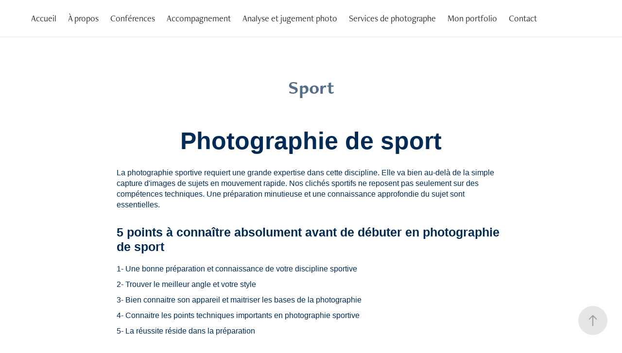

--- FILE ---
content_type: text/html; charset=utf-8
request_url: https://pierreyvescote.com/sport
body_size: 8012
content:
<!DOCTYPE HTML>
<html lang="en-US">
<head>
  <meta charset="UTF-8" />
  <meta name="viewport" content="width=device-width, initial-scale=1" />
      <meta name="keywords"  content="Photographe,Conférencier,Formateur,Photo,Formation,Coaching,Professionnel" />
      <meta name="description"  content="Photographe professionnel depuis 1990.
Formé et diplômé par l’école de photographie professionnelle de Marsan.
Pour commencer ma carrière, j’ai été propriétaire d’une boutique de développement et d’un studio de photographie.
J’ai par la suite travaillé comme photographe pigiste en reportage et pour des journaux et magazines.
Mon expérience m’a amené à développer des aptitudes pour la photographie évènementielle de type mariage, corporatif,  éditorial et pour le portrait.
Je me consacre à plein temps à ma passion, la photographie, soit comme photographe, enseignant ou conférencier.
Enseignant depuis 20 ans au Collège de photographie professionnelle Marsan, j’ai développé des habiletés à bien communiquer et à créer une ambiance agréable.
Je ne cesse d’étudier et de m’ajuster aux nouvelles tendances et technologies.
Je maîtrise aussi bien l’aspect prise de vue que le traitement numérique de l’image.
Depuis quelques années, je me consacre à mes activités de formations privées, d'ateliers de groupe et de conférences pour les clubs du Québec." />
      <meta name="twitter:card"  content="summary_large_image" />
      <meta name="twitter:site"  content="@AdobePortfolio" />
      <meta  property="og:title" content="Pierre-Yves Cote - Sport" />
      <meta  property="og:description" content="Photographe professionnel depuis 1990.
Formé et diplômé par l’école de photographie professionnelle de Marsan.
Pour commencer ma carrière, j’ai été propriétaire d’une boutique de développement et d’un studio de photographie.
J’ai par la suite travaillé comme photographe pigiste en reportage et pour des journaux et magazines.
Mon expérience m’a amené à développer des aptitudes pour la photographie évènementielle de type mariage, corporatif,  éditorial et pour le portrait.
Je me consacre à plein temps à ma passion, la photographie, soit comme photographe, enseignant ou conférencier.
Enseignant depuis 20 ans au Collège de photographie professionnelle Marsan, j’ai développé des habiletés à bien communiquer et à créer une ambiance agréable.
Je ne cesse d’étudier et de m’ajuster aux nouvelles tendances et technologies.
Je maîtrise aussi bien l’aspect prise de vue que le traitement numérique de l’image.
Depuis quelques années, je me consacre à mes activités de formations privées, d'ateliers de groupe et de conférences pour les clubs du Québec." />
      <meta  property="og:image" content="https://cdn.myportfolio.com/a7272749-4cfa-4040-9013-98c581494997/20c407f9-f804-4370-bd6e-3e25805a567f_rwc_0x0x400x400x400.png?h=d9c3adeda752cd64b2c33784d6edfea7" />
        <link rel="icon" href="https://cdn.myportfolio.com/a7272749-4cfa-4040-9013-98c581494997/e0d30f41-ded9-4d6b-b574-13b691382d45_carw_1x1x32.png?h=843fa8d6085a5a7d71a3512b7737dac9" />
        <link rel="apple-touch-icon" href="https://cdn.myportfolio.com/a7272749-4cfa-4040-9013-98c581494997/4664b0e6-1ab1-4668-bbd6-a2ff48570139_carw_1x1x180.jpg?h=c3b2f4322fbd73f8b74d78dcfc48551b" />
      <link rel="stylesheet" href="/dist/css/main.css" type="text/css" />
      <link rel="stylesheet" href="https://cdn.myportfolio.com/a7272749-4cfa-4040-9013-98c581494997/5d66d659d91af0625622b07cab58c0e91763566620.css?h=e03b956bef83a852698c1c3ebeb92233" type="text/css" />
    <link rel="canonical" href="https://pierreyvescote.com/sport" />
      <title>Pierre-Yves Cote - Sport</title>
    <script type="text/javascript" src="//use.typekit.net/ik/gsvfj1H8yem-523hkRlXBCMOkwE4mhxrJDRhChFfsBwfectJGLGmIKvDFQqawQFLFhFqjcwhjhjtwQwDwRJu52boF2SujDItZRSkjcFK528KFDyyZc48wyGMJ6sK-eu7J6sK-1g1H6GJ_oM2IMMjgkMgH6GJnC6gIMIjgfMgH6GJnw6gIMIjgkMgqMepkVLJg6.js?cb=35f77bfb8b50944859ea3d3804e7194e7a3173fb" async onload="
    try {
      window.Typekit.load();
    } catch (e) {
      console.warn('Typekit not loaded.');
    }
    "></script>
</head>
  <body class="transition-enabled">  <div class='page-background-video page-background-video-with-panel'>
  </div>
  <div class="js-responsive-nav">
    <div class="responsive-nav">
      <div class="close-responsive-click-area js-close-responsive-nav">
        <div class="close-responsive-button"></div>
      </div>
          <nav class="nav-container" data-hover-hint="nav" data-hover-hint-placement="bottom-start">
      <div class="page-title">
        <a href="/home" >Accueil</a>
      </div>
      <div class="page-title">
        <a href="/a-propos" >À propos</a>
      </div>
                <div class="gallery-title"><a href="/conferences" >Conférences</a></div>
      <div class="page-title">
        <a href="/formation-privee" >Accompagnement</a>
      </div>
      <div class="page-title">
        <a href="/copie-de-formations-privees" >Analyse et jugement photo</a>
      </div>
      <div class="page-title">
        <a href="/mes-services" >Services de photographe</a>
      </div>
                <div class="gallery-title"><a href="/mon-folio" >Mon portfolio</a></div>
      <div class="page-title">
        <a href="/contact" >Contact</a>
      </div>
          </nav>
    </div>
  </div>
    <header class="site-header js-site-header  js-fixed-nav" data-context="theme.nav" data-hover-hint="nav" data-hover-hint-placement="top-start">
        <nav class="nav-container" data-hover-hint="nav" data-hover-hint-placement="bottom-start">
      <div class="page-title">
        <a href="/home" >Accueil</a>
      </div>
      <div class="page-title">
        <a href="/a-propos" >À propos</a>
      </div>
                <div class="gallery-title"><a href="/conferences" >Conférences</a></div>
      <div class="page-title">
        <a href="/formation-privee" >Accompagnement</a>
      </div>
      <div class="page-title">
        <a href="/copie-de-formations-privees" >Analyse et jugement photo</a>
      </div>
      <div class="page-title">
        <a href="/mes-services" >Services de photographe</a>
      </div>
                <div class="gallery-title"><a href="/mon-folio" >Mon portfolio</a></div>
      <div class="page-title">
        <a href="/contact" >Contact</a>
      </div>
        </nav>
        <div class="hamburger-click-area js-hamburger">
          <div class="hamburger">
            <i></i>
            <i></i>
            <i></i>
          </div>
        </div>
    </header>
    <div class="header-placeholder"></div>
  <div class="site-wrap cfix js-site-wrap">
    <div class="site-container">
      <div class="site-content e2e-site-content">
        <main>
  <div class="page-container" data-context="page.page.container" data-hover-hint="pageContainer">
    <section class="page standard-modules">
        <header class="page-header content" data-context="pages" data-identity="id:p6565f7cdaeb9fcb111d8a309280497a550e9efcbb5f10f8b83198" data-hover-hint="pageHeader" data-hover-hint-id="p6565f7cdaeb9fcb111d8a309280497a550e9efcbb5f10f8b83198">
            <h1 class="title preserve-whitespace e2e-site-logo-text">Sport</h1>
            <p class="description"></p>
        </header>
      <div class="page-content js-page-content" data-context="pages" data-identity="id:p6565f7cdaeb9fcb111d8a309280497a550e9efcbb5f10f8b83198">
        <div id="project-canvas" class="js-project-modules modules content">
          <div id="project-modules">
              
              
              
              
              
              <div class="project-module module text project-module-text align- js-project-module e2e-site-project-module-text">
  <div class="rich-text js-text-editable module-text"><div class="title"><span style="font-family:helvetica,sans-serif;">Photographie de sport</span></div><div style="text-align:left;"><span style="font-family:helvetica,sans-serif;">La photographie sportive requiert une grande expertise dans cette discipline. Elle va bien au-delà de la simple capture d'images de sujets en mouvement rapide. Nos clichés sportifs ne reposent pas seulement sur des compétences techniques. Une préparation minutieuse et une connaissance approfondie du sujet sont essentielles.</span><span style="font-family:helvetica,sans-serif;"></span><br></div><div style="text-align:left;" class="sub-title"><span style="font-family:helvetica,sans-serif;">5 points à connaître absolument avant de débuter en photographie de sport</span></div><div style="text-align:left;"><span style="font-family:helvetica,sans-serif;">1- Une bonne préparation et connaissance de votre discipline sportive</span></div><div style="text-align:left;"><span style="font-family:helvetica,sans-serif;">2- Trouver le meilleur angle et votre style</span></div><div style="text-align:left;"><span style="font-family:helvetica,sans-serif;">3- Bien connaitre son appareil et maitriser les bases de la photographie</span></div><div style="text-align:left;"><span style="font-family:helvetica,sans-serif;">4- Connaitre les points techniques importants en photographie sportive</span></div><div style="text-align:left;"><span style="font-family:helvetica,sans-serif;">5- La réussite réside dans la préparation</span></div></div>
</div>

              
              
              
              
              <div class="js-project-module project-module module button project-module-button" data-id="m659b181da3c66a311fe404cc0a0b78c5f2d88fa60fb261fdf3da8"  style=" padding-top: px;
padding-bottom: 48px;
">
    <div class="button-container" style="">
      <a href="/conferences" class="button-module preserve-whitespace--nowrap">Retour à la liste</a>
      
    </div>
</div>

              
              
              
              
              
              
              
              
              
              
              <div class="project-module module image project-module-image js-js-project-module"  style="padding-top: px;
padding-bottom: px;
  width: 62%;
">

  

  
     <div class="js-lightbox" data-src="https://cdn.myportfolio.com/a7272749-4cfa-4040-9013-98c581494997/5fba2a94-10d0-4879-8dad-06c1812fbaa5.jpg?h=17e539ae08e0780d65a6400cb9c260b8">
           <img
             class="js-lazy e2e-site-project-module-image"
             src="[data-uri]"
             data-src="https://cdn.myportfolio.com/a7272749-4cfa-4040-9013-98c581494997/5fba2a94-10d0-4879-8dad-06c1812fbaa5_rw_1920.jpg?h=c12b5138ab6504f842addce478c2142f"
             data-srcset="https://cdn.myportfolio.com/a7272749-4cfa-4040-9013-98c581494997/5fba2a94-10d0-4879-8dad-06c1812fbaa5_rw_600.jpg?h=3b72b65841650f29a0c4e5e8c96aae64 600w,https://cdn.myportfolio.com/a7272749-4cfa-4040-9013-98c581494997/5fba2a94-10d0-4879-8dad-06c1812fbaa5_rw_1200.jpg?h=23d5fc5c37bbc1496157d9b77453a19a 1200w,https://cdn.myportfolio.com/a7272749-4cfa-4040-9013-98c581494997/5fba2a94-10d0-4879-8dad-06c1812fbaa5_rw_1920.jpg?h=c12b5138ab6504f842addce478c2142f 1500w,"
             data-sizes="(max-width: 1500px) 100vw, 1500px"
             width="1500"
             height="0"
             style="padding-bottom: 65.67%; background: rgba(0, 0, 0, 0.03)"
             
           >
     </div>
  

</div>

              
              
              
              
              
              
              
              
          </div>
        </div>
      </div>
    </section>
          <section class="other-projects" data-context="page.page.other_pages" data-hover-hint="otherPages">
            <div class="title-wrapper">
              <div class="title-container">
                  <h3 class="other-projects-title preserve-whitespace">Vous pourriez aussi aimer</h3>
              </div>
            </div>
            <div class="project-covers">
                  <a class="project-cover js-project-cover-touch hold-space" href="/la-photo-de-mariage" data-context="pages" data-identity="id:p6565f6836ffd1c07935cad06d1a7fd9f03cdbffa6b548f37d9dd1">
                    <div class="cover-content-container">
                      <div class="cover-image-wrap">
                        <div class="cover-image">
                            <div class="cover cover-normal">

            <img
              class="cover__img js-lazy"
              src="https://cdn.myportfolio.com/a7272749-4cfa-4040-9013-98c581494997/7c5ae67d-98e6-4826-a850-4370ef39d519_carw_4x3x32.jpg?h=10ddac378f0de248d03440560a302c9d"
              data-src="https://cdn.myportfolio.com/a7272749-4cfa-4040-9013-98c581494997/7c5ae67d-98e6-4826-a850-4370ef39d519_car_4x3.jpg?h=454af37135a9b2ad5f111f1f356a3fe2"
              data-srcset="https://cdn.myportfolio.com/a7272749-4cfa-4040-9013-98c581494997/7c5ae67d-98e6-4826-a850-4370ef39d519_carw_4x3x640.jpg?h=963d1fbc1a01c6601cbb73d4cd94aaeb 640w, https://cdn.myportfolio.com/a7272749-4cfa-4040-9013-98c581494997/7c5ae67d-98e6-4826-a850-4370ef39d519_carw_4x3x1280.jpg?h=e345269b0141345dde738f5bd1e17410 1280w, https://cdn.myportfolio.com/a7272749-4cfa-4040-9013-98c581494997/7c5ae67d-98e6-4826-a850-4370ef39d519_carw_4x3x1366.jpg?h=f8078635df4188759399bbde4279d925 1366w, https://cdn.myportfolio.com/a7272749-4cfa-4040-9013-98c581494997/7c5ae67d-98e6-4826-a850-4370ef39d519_carw_4x3x1920.jpg?h=191dd8fb7aa1f0e63a6ea450257bcf2b 1920w, https://cdn.myportfolio.com/a7272749-4cfa-4040-9013-98c581494997/7c5ae67d-98e6-4826-a850-4370ef39d519_carw_4x3x2560.jpg?h=55e4ce79e614f7df06bdbd3351a31539 2560w, https://cdn.myportfolio.com/a7272749-4cfa-4040-9013-98c581494997/7c5ae67d-98e6-4826-a850-4370ef39d519_carw_4x3x5120.jpg?h=dc08e06911b3dfcc4808d326fe5f0f67 5120w"
              data-sizes="(max-width: 540px) 100vw, (max-width: 768px) 50vw, calc(1500px / 3)"
            >
                                      </div>
                        </div>
                      </div>
                      <div class="details-wrap">
                        <div class="details">
                          <div class="details-inner">
                              <div class="title preserve-whitespace">La photo de mariage</div>
                              <div class="date">2023</div>
                          </div>
                        </div>
                      </div>
                    </div>
                  </a>
                  <a class="project-cover js-project-cover-touch hold-space" href="/portrait-en-lumiere-naturelle" data-context="pages" data-identity="id:p6565f71ba394fe9c5d2eb99436c20d83b69f96c2d3682dccc90a8">
                    <div class="cover-content-container">
                      <div class="cover-image-wrap">
                        <div class="cover-image">
                            <div class="cover cover-normal">

            <img
              class="cover__img js-lazy"
              src="https://cdn.myportfolio.com/a7272749-4cfa-4040-9013-98c581494997/70170ed1-cd2b-4206-aad0-de6ba5910eaf_carw_4x3x32.jpg?h=085133c5ef690341f2a28a83015cbb52"
              data-src="https://cdn.myportfolio.com/a7272749-4cfa-4040-9013-98c581494997/70170ed1-cd2b-4206-aad0-de6ba5910eaf_car_4x3.jpg?h=42cb94ce960cf4a3c945a7408d7b9255"
              data-srcset="https://cdn.myportfolio.com/a7272749-4cfa-4040-9013-98c581494997/70170ed1-cd2b-4206-aad0-de6ba5910eaf_carw_4x3x640.jpg?h=1b601069aace1210962d573ca25a945a 640w, https://cdn.myportfolio.com/a7272749-4cfa-4040-9013-98c581494997/70170ed1-cd2b-4206-aad0-de6ba5910eaf_carw_4x3x1280.jpg?h=9671ee04403412e98a605272c6bb656f 1280w, https://cdn.myportfolio.com/a7272749-4cfa-4040-9013-98c581494997/70170ed1-cd2b-4206-aad0-de6ba5910eaf_carw_4x3x1366.jpg?h=c6ad1a19a1e83e0c6113ae13d5f2f848 1366w, https://cdn.myportfolio.com/a7272749-4cfa-4040-9013-98c581494997/70170ed1-cd2b-4206-aad0-de6ba5910eaf_carw_4x3x1920.jpg?h=cdbdffe1e8fd0ba6b6c1ea92ec765daf 1920w, https://cdn.myportfolio.com/a7272749-4cfa-4040-9013-98c581494997/70170ed1-cd2b-4206-aad0-de6ba5910eaf_carw_4x3x2560.jpg?h=6eecf8e672982231b49ed458eac460f9 2560w, https://cdn.myportfolio.com/a7272749-4cfa-4040-9013-98c581494997/70170ed1-cd2b-4206-aad0-de6ba5910eaf_carw_4x3x5120.jpg?h=643215b1a355920f69cac8d00802b827 5120w"
              data-sizes="(max-width: 540px) 100vw, (max-width: 768px) 50vw, calc(1500px / 3)"
            >
                                      </div>
                        </div>
                      </div>
                      <div class="details-wrap">
                        <div class="details">
                          <div class="details-inner">
                              <div class="title preserve-whitespace">Portrait en lumière naturelle</div>
                              <div class="date">2023</div>
                          </div>
                        </div>
                      </div>
                    </div>
                  </a>
                  <a class="project-cover js-project-cover-touch hold-space" href="/photographie-en-faible-lumiere" data-context="pages" data-identity="id:p6565fa2cf0966b2ee5dd95d811652b8dcfa406f5e0330c92ebe3e">
                    <div class="cover-content-container">
                      <div class="cover-image-wrap">
                        <div class="cover-image">
                            <div class="cover cover-normal">

            <img
              class="cover__img js-lazy"
              src="https://cdn.myportfolio.com/a7272749-4cfa-4040-9013-98c581494997/cd1ad732-81e3-4ae7-8eee-61ffb1195279_carw_4x3x32.jpeg?h=4bc5607f293b880dad74ca22ec816b36"
              data-src="https://cdn.myportfolio.com/a7272749-4cfa-4040-9013-98c581494997/cd1ad732-81e3-4ae7-8eee-61ffb1195279_car_4x3.jpeg?h=5c68f5a8a05b797cff7404f52dd61b27"
              data-srcset="https://cdn.myportfolio.com/a7272749-4cfa-4040-9013-98c581494997/cd1ad732-81e3-4ae7-8eee-61ffb1195279_carw_4x3x640.jpeg?h=f467c5cda6a81c102059cec18f9a03e2 640w, https://cdn.myportfolio.com/a7272749-4cfa-4040-9013-98c581494997/cd1ad732-81e3-4ae7-8eee-61ffb1195279_carw_4x3x1280.jpeg?h=472678c9c070dc1235f2ae99b4ee02e5 1280w, https://cdn.myportfolio.com/a7272749-4cfa-4040-9013-98c581494997/cd1ad732-81e3-4ae7-8eee-61ffb1195279_carw_4x3x1366.jpeg?h=a017326c5e4d7a409e1e5007b5e11a7b 1366w, https://cdn.myportfolio.com/a7272749-4cfa-4040-9013-98c581494997/cd1ad732-81e3-4ae7-8eee-61ffb1195279_carw_4x3x1920.jpeg?h=da98ad5f45953d5c1eec6cd5372797f5 1920w, https://cdn.myportfolio.com/a7272749-4cfa-4040-9013-98c581494997/cd1ad732-81e3-4ae7-8eee-61ffb1195279_carw_4x3x2560.jpeg?h=cfd9a89d4bc56e2e82b56829a39274ce 2560w, https://cdn.myportfolio.com/a7272749-4cfa-4040-9013-98c581494997/cd1ad732-81e3-4ae7-8eee-61ffb1195279_carw_4x3x5120.jpeg?h=031e8f4c618a4d5b02e541dd4ada93bc 5120w"
              data-sizes="(max-width: 540px) 100vw, (max-width: 768px) 50vw, calc(1500px / 3)"
            >
                                      </div>
                        </div>
                      </div>
                      <div class="details-wrap">
                        <div class="details">
                          <div class="details-inner">
                              <div class="title preserve-whitespace">Photographie en faible lumière</div>
                              <div class="date">2023</div>
                          </div>
                        </div>
                      </div>
                    </div>
                  </a>
                  <a class="project-cover js-project-cover-touch hold-space" href="/copie-de-entrepreneuriat" data-context="pages" data-identity="id:p682605a91a5706105a5c36847738e5b80ddec9dfadd74eb56c016">
                    <div class="cover-content-container">
                      <div class="cover-image-wrap">
                        <div class="cover-image">
                            <div class="cover cover-normal">

            <img
              class="cover__img js-lazy"
              src="https://cdn.myportfolio.com/a7272749-4cfa-4040-9013-98c581494997/9453dab6-c1f7-4935-bfed-705d03650674_rwc_96x28x882x661x32.jpg?h=390abf4606db92ef191d377c21006df8"
              data-src="https://cdn.myportfolio.com/a7272749-4cfa-4040-9013-98c581494997/9453dab6-c1f7-4935-bfed-705d03650674_rwc_96x28x882x661x882.jpg?h=dca6cfd2ba07565f0ea783600663e650"
              data-srcset="https://cdn.myportfolio.com/a7272749-4cfa-4040-9013-98c581494997/9453dab6-c1f7-4935-bfed-705d03650674_rwc_96x28x882x661x640.jpg?h=1f26a206fdcc3bc0f09943996018ad28 640w, https://cdn.myportfolio.com/a7272749-4cfa-4040-9013-98c581494997/9453dab6-c1f7-4935-bfed-705d03650674_rwc_96x28x882x661x882.jpg?h=dca6cfd2ba07565f0ea783600663e650 1280w, https://cdn.myportfolio.com/a7272749-4cfa-4040-9013-98c581494997/9453dab6-c1f7-4935-bfed-705d03650674_rwc_96x28x882x661x882.jpg?h=dca6cfd2ba07565f0ea783600663e650 1366w, https://cdn.myportfolio.com/a7272749-4cfa-4040-9013-98c581494997/9453dab6-c1f7-4935-bfed-705d03650674_rwc_96x28x882x661x882.jpg?h=dca6cfd2ba07565f0ea783600663e650 1920w, https://cdn.myportfolio.com/a7272749-4cfa-4040-9013-98c581494997/9453dab6-c1f7-4935-bfed-705d03650674_rwc_96x28x882x661x882.jpg?h=dca6cfd2ba07565f0ea783600663e650 2560w, https://cdn.myportfolio.com/a7272749-4cfa-4040-9013-98c581494997/9453dab6-c1f7-4935-bfed-705d03650674_rwc_96x28x882x661x882.jpg?h=dca6cfd2ba07565f0ea783600663e650 5120w"
              data-sizes="(max-width: 540px) 100vw, (max-width: 768px) 50vw, calc(1500px / 3)"
            >
                                      </div>
                        </div>
                      </div>
                      <div class="details-wrap">
                        <div class="details">
                          <div class="details-inner">
                              <div class="title preserve-whitespace">La Nature Morte</div>
                              <div class="date">2023</div>
                          </div>
                        </div>
                      </div>
                    </div>
                  </a>
                  <a class="project-cover js-project-cover-touch hold-space" href="/eclairage-dobjets" data-context="pages" data-identity="id:p6565f6dd19553843c987cc8119822a358178d21c63d29de2be5ff">
                    <div class="cover-content-container">
                      <div class="cover-image-wrap">
                        <div class="cover-image">
                            <div class="cover cover-normal">

            <img
              class="cover__img js-lazy"
              src="https://cdn.myportfolio.com/a7272749-4cfa-4040-9013-98c581494997/27e51d51-af89-4f19-9bc1-2d707407b68f_rwc_0x7x1599x1200x32.jpg?h=c5144848e1f9b8fde13aa0cfbef1c663"
              data-src="https://cdn.myportfolio.com/a7272749-4cfa-4040-9013-98c581494997/27e51d51-af89-4f19-9bc1-2d707407b68f_rwc_0x7x1599x1200x1599.jpg?h=6c027e963353c8b2d0c107700bd879de"
              data-srcset="https://cdn.myportfolio.com/a7272749-4cfa-4040-9013-98c581494997/27e51d51-af89-4f19-9bc1-2d707407b68f_rwc_0x7x1599x1200x640.jpg?h=21969c00fd93bc58eba991205339db3b 640w, https://cdn.myportfolio.com/a7272749-4cfa-4040-9013-98c581494997/27e51d51-af89-4f19-9bc1-2d707407b68f_rwc_0x7x1599x1200x1280.jpg?h=2d68430f942e482cc2091abbb0cff879 1280w, https://cdn.myportfolio.com/a7272749-4cfa-4040-9013-98c581494997/27e51d51-af89-4f19-9bc1-2d707407b68f_rwc_0x7x1599x1200x1366.jpg?h=1ede4684afc0d2935713c3da3fe91d51 1366w, https://cdn.myportfolio.com/a7272749-4cfa-4040-9013-98c581494997/27e51d51-af89-4f19-9bc1-2d707407b68f_rwc_0x7x1599x1200x1599.jpg?h=6c027e963353c8b2d0c107700bd879de 1920w, https://cdn.myportfolio.com/a7272749-4cfa-4040-9013-98c581494997/27e51d51-af89-4f19-9bc1-2d707407b68f_rwc_0x7x1599x1200x1599.jpg?h=6c027e963353c8b2d0c107700bd879de 2560w, https://cdn.myportfolio.com/a7272749-4cfa-4040-9013-98c581494997/27e51d51-af89-4f19-9bc1-2d707407b68f_rwc_0x7x1599x1200x1599.jpg?h=6c027e963353c8b2d0c107700bd879de 5120w"
              data-sizes="(max-width: 540px) 100vw, (max-width: 768px) 50vw, calc(1500px / 3)"
            >
                                      </div>
                        </div>
                      </div>
                      <div class="details-wrap">
                        <div class="details">
                          <div class="details-inner">
                              <div class="title preserve-whitespace">Éclairage d'objets</div>
                              <div class="date">2023</div>
                          </div>
                        </div>
                      </div>
                    </div>
                  </a>
                  <a class="project-cover js-project-cover-touch hold-space" href="/spectacle" data-context="pages" data-identity="id:p6565f7d9bfa6f57d5048ec083ea27045cee72c9f5813bcddb52f4">
                    <div class="cover-content-container">
                      <div class="cover-image-wrap">
                        <div class="cover-image">
                            <div class="cover cover-normal">

            <img
              class="cover__img js-lazy"
              src="https://cdn.myportfolio.com/a7272749-4cfa-4040-9013-98c581494997/865bb2c0-1081-4431-b293-75695434fa6e_rwc_0x132x1044x783x32.jpg?h=c3d283d9938436d5d7c37d2c57ba7c8f"
              data-src="https://cdn.myportfolio.com/a7272749-4cfa-4040-9013-98c581494997/865bb2c0-1081-4431-b293-75695434fa6e_rwc_0x132x1044x783x1044.jpg?h=90a366874b90e8418f890005be7e5b4c"
              data-srcset="https://cdn.myportfolio.com/a7272749-4cfa-4040-9013-98c581494997/865bb2c0-1081-4431-b293-75695434fa6e_rwc_0x132x1044x783x640.jpg?h=9f1ec8c5c99febcbeccef27fa8e1ce49 640w, https://cdn.myportfolio.com/a7272749-4cfa-4040-9013-98c581494997/865bb2c0-1081-4431-b293-75695434fa6e_rwc_0x132x1044x783x1044.jpg?h=90a366874b90e8418f890005be7e5b4c 1280w, https://cdn.myportfolio.com/a7272749-4cfa-4040-9013-98c581494997/865bb2c0-1081-4431-b293-75695434fa6e_rwc_0x132x1044x783x1044.jpg?h=90a366874b90e8418f890005be7e5b4c 1366w, https://cdn.myportfolio.com/a7272749-4cfa-4040-9013-98c581494997/865bb2c0-1081-4431-b293-75695434fa6e_rwc_0x132x1044x783x1044.jpg?h=90a366874b90e8418f890005be7e5b4c 1920w, https://cdn.myportfolio.com/a7272749-4cfa-4040-9013-98c581494997/865bb2c0-1081-4431-b293-75695434fa6e_rwc_0x132x1044x783x1044.jpg?h=90a366874b90e8418f890005be7e5b4c 2560w, https://cdn.myportfolio.com/a7272749-4cfa-4040-9013-98c581494997/865bb2c0-1081-4431-b293-75695434fa6e_rwc_0x132x1044x783x1044.jpg?h=90a366874b90e8418f890005be7e5b4c 5120w"
              data-sizes="(max-width: 540px) 100vw, (max-width: 768px) 50vw, calc(1500px / 3)"
            >
                                      </div>
                        </div>
                      </div>
                      <div class="details-wrap">
                        <div class="details">
                          <div class="details-inner">
                              <div class="title preserve-whitespace">Spectacle</div>
                              <div class="date">2023</div>
                          </div>
                        </div>
                      </div>
                    </div>
                  </a>
                  <a class="project-cover js-project-cover-touch hold-space" href="/copie-de-faire-son-livre-photo" data-context="pages" data-identity="id:p65bbc0453e0b6ed4f27a12288ad6deafe278db89cd9536bcc10d2">
                    <div class="cover-content-container">
                      <div class="cover-image-wrap">
                        <div class="cover-image">
                            <div class="cover cover-normal">

            <img
              class="cover__img js-lazy"
              src="https://cdn.myportfolio.com/a7272749-4cfa-4040-9013-98c581494997/5329da43-fffd-401b-b632-ce5bb51d4542_rwc_0x406x1334x1000x32.jpg?h=22d8d923ac0523df9fe8c664ad9c8dc0"
              data-src="https://cdn.myportfolio.com/a7272749-4cfa-4040-9013-98c581494997/5329da43-fffd-401b-b632-ce5bb51d4542_rwc_0x406x1334x1000x1334.jpg?h=1320124e69a9bc343ac63e35cbffbc67"
              data-srcset="https://cdn.myportfolio.com/a7272749-4cfa-4040-9013-98c581494997/5329da43-fffd-401b-b632-ce5bb51d4542_rwc_0x406x1334x1000x640.jpg?h=c2a57a8ae809627cd2d4c886210f35ca 640w, https://cdn.myportfolio.com/a7272749-4cfa-4040-9013-98c581494997/5329da43-fffd-401b-b632-ce5bb51d4542_rwc_0x406x1334x1000x1280.jpg?h=138112f9de5a450020aa370c1a981476 1280w, https://cdn.myportfolio.com/a7272749-4cfa-4040-9013-98c581494997/5329da43-fffd-401b-b632-ce5bb51d4542_rwc_0x406x1334x1000x1334.jpg?h=1320124e69a9bc343ac63e35cbffbc67 1366w, https://cdn.myportfolio.com/a7272749-4cfa-4040-9013-98c581494997/5329da43-fffd-401b-b632-ce5bb51d4542_rwc_0x406x1334x1000x1334.jpg?h=1320124e69a9bc343ac63e35cbffbc67 1920w, https://cdn.myportfolio.com/a7272749-4cfa-4040-9013-98c581494997/5329da43-fffd-401b-b632-ce5bb51d4542_rwc_0x406x1334x1000x1334.jpg?h=1320124e69a9bc343ac63e35cbffbc67 2560w, https://cdn.myportfolio.com/a7272749-4cfa-4040-9013-98c581494997/5329da43-fffd-401b-b632-ce5bb51d4542_rwc_0x406x1334x1000x1334.jpg?h=1320124e69a9bc343ac63e35cbffbc67 5120w"
              data-sizes="(max-width: 540px) 100vw, (max-width: 768px) 50vw, calc(1500px / 3)"
            >
                                      </div>
                        </div>
                      </div>
                      <div class="details-wrap">
                        <div class="details">
                          <div class="details-inner">
                              <div class="title preserve-whitespace">L’art thérapie et la photographie contemplative</div>
                              <div class="date">2023</div>
                          </div>
                        </div>
                      </div>
                    </div>
                  </a>
                  <a class="project-cover js-project-cover-touch hold-space" href="/droits-dauteur-et-a-limage" data-context="pages" data-identity="id:p6565f7b66614ed3a791ba6935ee92f4d27b60fedf4b4d9a0f511c">
                    <div class="cover-content-container">
                      <div class="cover-image-wrap">
                        <div class="cover-image">
                            <div class="cover cover-normal">

            <img
              class="cover__img js-lazy"
              src="https://cdn.myportfolio.com/a7272749-4cfa-4040-9013-98c581494997/2c0879c4-5593-4c51-b6bb-78c9f8bb7cfd_carw_4x3x32.jpg?h=e3d465a0a44497112fd7033a7c0eb5c8"
              data-src="https://cdn.myportfolio.com/a7272749-4cfa-4040-9013-98c581494997/2c0879c4-5593-4c51-b6bb-78c9f8bb7cfd_car_4x3.jpg?h=f3b2a17605df15869d4676ef0c0fa6c5"
              data-srcset="https://cdn.myportfolio.com/a7272749-4cfa-4040-9013-98c581494997/2c0879c4-5593-4c51-b6bb-78c9f8bb7cfd_carw_4x3x640.jpg?h=fbb12d827248eabb5df61dcaa6d90506 640w, https://cdn.myportfolio.com/a7272749-4cfa-4040-9013-98c581494997/2c0879c4-5593-4c51-b6bb-78c9f8bb7cfd_carw_4x3x1280.jpg?h=b684a628e32b8f8672906a5008bf3bc3 1280w, https://cdn.myportfolio.com/a7272749-4cfa-4040-9013-98c581494997/2c0879c4-5593-4c51-b6bb-78c9f8bb7cfd_carw_4x3x1366.jpg?h=9bcd687926ed7d48b3d8afaf6598305e 1366w, https://cdn.myportfolio.com/a7272749-4cfa-4040-9013-98c581494997/2c0879c4-5593-4c51-b6bb-78c9f8bb7cfd_carw_4x3x1920.jpg?h=d48dc54291b0c84b787d75910c44c938 1920w, https://cdn.myportfolio.com/a7272749-4cfa-4040-9013-98c581494997/2c0879c4-5593-4c51-b6bb-78c9f8bb7cfd_carw_4x3x2560.jpg?h=0c33115be6091d44d4abc51b93e1f21c 2560w, https://cdn.myportfolio.com/a7272749-4cfa-4040-9013-98c581494997/2c0879c4-5593-4c51-b6bb-78c9f8bb7cfd_carw_4x3x5120.jpg?h=2a968ce86eb4e9ef1b29322666648b40 5120w"
              data-sizes="(max-width: 540px) 100vw, (max-width: 768px) 50vw, calc(1500px / 3)"
            >
                                      </div>
                        </div>
                      </div>
                      <div class="details-wrap">
                        <div class="details">
                          <div class="details-inner">
                              <div class="title preserve-whitespace">Droits d'auteur et à l'image</div>
                              <div class="date">2023</div>
                          </div>
                        </div>
                      </div>
                    </div>
                  </a>
                  <a class="project-cover js-project-cover-touch hold-space" href="/direction-de-modeles" data-context="pages" data-identity="id:p6565f76368f70e136844a589b44073692029318e70c39b9c15eda">
                    <div class="cover-content-container">
                      <div class="cover-image-wrap">
                        <div class="cover-image">
                            <div class="cover cover-normal">

            <img
              class="cover__img js-lazy"
              src="https://cdn.myportfolio.com/a7272749-4cfa-4040-9013-98c581494997/7e0bfbdb-6b07-47d6-a797-dad540b8f0f8_rwc_232x0x1138x854x32.jpg?h=8ca830093d939c0d3d886ea165809269"
              data-src="https://cdn.myportfolio.com/a7272749-4cfa-4040-9013-98c581494997/7e0bfbdb-6b07-47d6-a797-dad540b8f0f8_rwc_232x0x1138x854x1138.jpg?h=9b5e508f1fc9fb8853ba9e07d55dee84"
              data-srcset="https://cdn.myportfolio.com/a7272749-4cfa-4040-9013-98c581494997/7e0bfbdb-6b07-47d6-a797-dad540b8f0f8_rwc_232x0x1138x854x640.jpg?h=efa789f2d5a99a71d111969abe0a9de8 640w, https://cdn.myportfolio.com/a7272749-4cfa-4040-9013-98c581494997/7e0bfbdb-6b07-47d6-a797-dad540b8f0f8_rwc_232x0x1138x854x1280.jpg?h=171f6ba5f694af8498852636a25e69e9 1280w, https://cdn.myportfolio.com/a7272749-4cfa-4040-9013-98c581494997/7e0bfbdb-6b07-47d6-a797-dad540b8f0f8_rwc_232x0x1138x854x1366.jpg?h=3012027b24781c0e9bfe87fc7860b589 1366w, https://cdn.myportfolio.com/a7272749-4cfa-4040-9013-98c581494997/7e0bfbdb-6b07-47d6-a797-dad540b8f0f8_rwc_232x0x1138x854x1138.jpg?h=9b5e508f1fc9fb8853ba9e07d55dee84 1920w, https://cdn.myportfolio.com/a7272749-4cfa-4040-9013-98c581494997/7e0bfbdb-6b07-47d6-a797-dad540b8f0f8_rwc_232x0x1138x854x1138.jpg?h=9b5e508f1fc9fb8853ba9e07d55dee84 2560w, https://cdn.myportfolio.com/a7272749-4cfa-4040-9013-98c581494997/7e0bfbdb-6b07-47d6-a797-dad540b8f0f8_rwc_232x0x1138x854x1138.jpg?h=9b5e508f1fc9fb8853ba9e07d55dee84 5120w"
              data-sizes="(max-width: 540px) 100vw, (max-width: 768px) 50vw, calc(1500px / 3)"
            >
                                      </div>
                        </div>
                      </div>
                      <div class="details-wrap">
                        <div class="details">
                          <div class="details-inner">
                              <div class="title preserve-whitespace">Direction de modèle</div>
                              <div class="date">2023</div>
                          </div>
                        </div>
                      </div>
                    </div>
                  </a>
                  <a class="project-cover js-project-cover-touch hold-space" href="/galerie-web-avec-lightroom" data-context="pages" data-identity="id:p6594748eec3b3fb8bcfbd8b8a65b2681a6677e0c1fe23dd54057c">
                    <div class="cover-content-container">
                      <div class="cover-image-wrap">
                        <div class="cover-image">
                            <div class="cover cover-normal">

            <img
              class="cover__img js-lazy"
              src="https://cdn.myportfolio.com/a7272749-4cfa-4040-9013-98c581494997/04c18d62-a3d8-4069-a041-7a559fd6cc1d_rwc_144x0x2276x1707x32.jpg?h=ddd9426d381f3d5de0762675bbd116b3"
              data-src="https://cdn.myportfolio.com/a7272749-4cfa-4040-9013-98c581494997/04c18d62-a3d8-4069-a041-7a559fd6cc1d_rwc_144x0x2276x1707x2276.jpg?h=91fccd1520bebb721e4cc7904e3a87eb"
              data-srcset="https://cdn.myportfolio.com/a7272749-4cfa-4040-9013-98c581494997/04c18d62-a3d8-4069-a041-7a559fd6cc1d_rwc_144x0x2276x1707x640.jpg?h=7428e913dc96fda5a4ecba7b5302282a 640w, https://cdn.myportfolio.com/a7272749-4cfa-4040-9013-98c581494997/04c18d62-a3d8-4069-a041-7a559fd6cc1d_rwc_144x0x2276x1707x1280.jpg?h=da92271080359e8f4f26b9c5fff0e498 1280w, https://cdn.myportfolio.com/a7272749-4cfa-4040-9013-98c581494997/04c18d62-a3d8-4069-a041-7a559fd6cc1d_rwc_144x0x2276x1707x1366.jpg?h=27a689bd2f1efc987606838365d88063 1366w, https://cdn.myportfolio.com/a7272749-4cfa-4040-9013-98c581494997/04c18d62-a3d8-4069-a041-7a559fd6cc1d_rwc_144x0x2276x1707x1920.jpg?h=09517786a524bc937ff71b8f18a8132b 1920w, https://cdn.myportfolio.com/a7272749-4cfa-4040-9013-98c581494997/04c18d62-a3d8-4069-a041-7a559fd6cc1d_rwc_144x0x2276x1707x2560.jpg?h=faa0ae8aebdb454588d39996d6423f5f 2560w, https://cdn.myportfolio.com/a7272749-4cfa-4040-9013-98c581494997/04c18d62-a3d8-4069-a041-7a559fd6cc1d_rwc_144x0x2276x1707x2276.jpg?h=91fccd1520bebb721e4cc7904e3a87eb 5120w"
              data-sizes="(max-width: 540px) 100vw, (max-width: 768px) 50vw, calc(1500px / 3)"
            >
                                      </div>
                        </div>
                      </div>
                      <div class="details-wrap">
                        <div class="details">
                          <div class="details-inner">
                              <div class="title preserve-whitespace">Galerie web, avec Lightroom</div>
                              <div class="date">2024</div>
                          </div>
                        </div>
                      </div>
                    </div>
                  </a>
            </div>
          </section>
        <section class="back-to-top" data-hover-hint="backToTop">
          <a href="#"><span class="arrow">&uarr;</span><span class="preserve-whitespace">Back to Top</span></a>
        </section>
        <a class="back-to-top-fixed js-back-to-top back-to-top-fixed-with-panel" data-hover-hint="backToTop" data-hover-hint-placement="top-start" href="#">
          <svg version="1.1" id="Layer_1" xmlns="http://www.w3.org/2000/svg" xmlns:xlink="http://www.w3.org/1999/xlink" x="0px" y="0px"
           viewBox="0 0 26 26" style="enable-background:new 0 0 26 26;" xml:space="preserve" class="icon icon-back-to-top">
          <g>
            <path d="M13.8,1.3L21.6,9c0.1,0.1,0.1,0.3,0.2,0.4c0.1,0.1,0.1,0.3,0.1,0.4s0,0.3-0.1,0.4c-0.1,0.1-0.1,0.3-0.3,0.4
              c-0.1,0.1-0.2,0.2-0.4,0.3c-0.2,0.1-0.3,0.1-0.4,0.1c-0.1,0-0.3,0-0.4-0.1c-0.2-0.1-0.3-0.2-0.4-0.3L14.2,5l0,19.1
              c0,0.2-0.1,0.3-0.1,0.5c0,0.1-0.1,0.3-0.3,0.4c-0.1,0.1-0.2,0.2-0.4,0.3c-0.1,0.1-0.3,0.1-0.5,0.1c-0.1,0-0.3,0-0.4-0.1
              c-0.1-0.1-0.3-0.1-0.4-0.3c-0.1-0.1-0.2-0.2-0.3-0.4c-0.1-0.1-0.1-0.3-0.1-0.5l0-19.1l-5.7,5.7C6,10.8,5.8,10.9,5.7,11
              c-0.1,0.1-0.3,0.1-0.4,0.1c-0.2,0-0.3,0-0.4-0.1c-0.1-0.1-0.3-0.2-0.4-0.3c-0.1-0.1-0.1-0.2-0.2-0.4C4.1,10.2,4,10.1,4.1,9.9
              c0-0.1,0-0.3,0.1-0.4c0-0.1,0.1-0.3,0.3-0.4l7.7-7.8c0.1,0,0.2-0.1,0.2-0.1c0,0,0.1-0.1,0.2-0.1c0.1,0,0.2,0,0.2-0.1
              c0.1,0,0.1,0,0.2,0c0,0,0.1,0,0.2,0c0.1,0,0.2,0,0.2,0.1c0.1,0,0.1,0.1,0.2,0.1C13.7,1.2,13.8,1.2,13.8,1.3z"/>
          </g>
          </svg>
        </a>
  </div>
              <footer class="site-footer" data-hover-hint="footer">
                  <div class="social pf-footer-social" data-context="theme.footer" data-hover-hint="footerSocialIcons">
                    <ul>
                            <li>
                              <a href="https://www.linkedin.com/public-profile/settings?trk=d_flagship3_profile_self_view_public_profile" target="_blank">
                                <svg version="1.1" id="Layer_1" xmlns="http://www.w3.org/2000/svg" xmlns:xlink="http://www.w3.org/1999/xlink" viewBox="0 0 30 24" style="enable-background:new 0 0 30 24;" xml:space="preserve" class="icon">
                                <path id="path-1_24_" d="M19.6,19v-5.8c0-1.4-0.5-2.4-1.7-2.4c-1,0-1.5,0.7-1.8,1.3C16,12.3,16,12.6,16,13v6h-3.4
                                  c0,0,0.1-9.8,0-10.8H16v1.5c0,0,0,0,0,0h0v0C16.4,9,17.2,7.9,19,7.9c2.3,0,4,1.5,4,4.9V19H19.6z M8.9,6.7L8.9,6.7
                                  C7.7,6.7,7,5.9,7,4.9C7,3.8,7.8,3,8.9,3s1.9,0.8,1.9,1.9C10.9,5.9,10.1,6.7,8.9,6.7z M10.6,19H7.2V8.2h3.4V19z"/>
                                </svg>
                              </a>
                            </li>
                            <li>
                              <a href="https://www.facebook.com/pierreyvesc" target="_blank">
                                <svg xmlns="http://www.w3.org/2000/svg" xmlns:xlink="http://www.w3.org/1999/xlink" version="1.1" x="0px" y="0px" viewBox="0 0 30 24" xml:space="preserve" class="icon"><path d="M16.21 20h-3.26v-8h-1.63V9.24h1.63V7.59c0-2.25 0.92-3.59 3.53-3.59h2.17v2.76H17.3 c-1.02 0-1.08 0.39-1.08 1.11l0 1.38h2.46L18.38 12h-2.17V20z"/></svg>
                              </a>
                            </li>
                            <li>
                              <a href="mailto:pierreyvescote@icloud.com">
                                <svg version="1.1" id="Layer_1" xmlns="http://www.w3.org/2000/svg" xmlns:xlink="http://www.w3.org/1999/xlink" x="0px" y="0px" viewBox="0 0 30 24" style="enable-background:new 0 0 30 24;" xml:space="preserve" class="icon">
                                  <g>
                                    <path d="M15,13L7.1,7.1c0-0.5,0.4-1,1-1h13.8c0.5,0,1,0.4,1,1L15,13z M15,14.8l7.9-5.9v8.1c0,0.5-0.4,1-1,1H8.1c-0.5,0-1-0.4-1-1 V8.8L15,14.8z"/>
                                  </g>
                                </svg>
                              </a>
                            </li>
                    </ul>
                  </div>
                <div class="footer-text">
                  Pierre-Yves Côté  Photographe, formateur et conférencier
                </div>
              </footer>
        </main>
      </div>
    </div>
  </div>
</body>
<script type="text/javascript">
  // fix for Safari's back/forward cache
  window.onpageshow = function(e) {
    if (e.persisted) { window.location.reload(); }
  };
</script>
  <script type="text/javascript">var __config__ = {"page_id":"p6565f7cdaeb9fcb111d8a309280497a550e9efcbb5f10f8b83198","theme":{"name":"marta\/marina"},"pageTransition":true,"linkTransition":true,"disableDownload":true,"localizedValidationMessages":{"required":"This field is required","Email":"This field must be a valid email address"},"lightbox":{"enabled":true,"color":{"opacity":0.94,"hex":"#fff"}},"cookie_banner":{"enabled":false}};</script>
  <script type="text/javascript" src="/site/translations?cb=35f77bfb8b50944859ea3d3804e7194e7a3173fb"></script>
  <script type="text/javascript" src="/dist/js/main.js?cb=35f77bfb8b50944859ea3d3804e7194e7a3173fb"></script>
</html>
